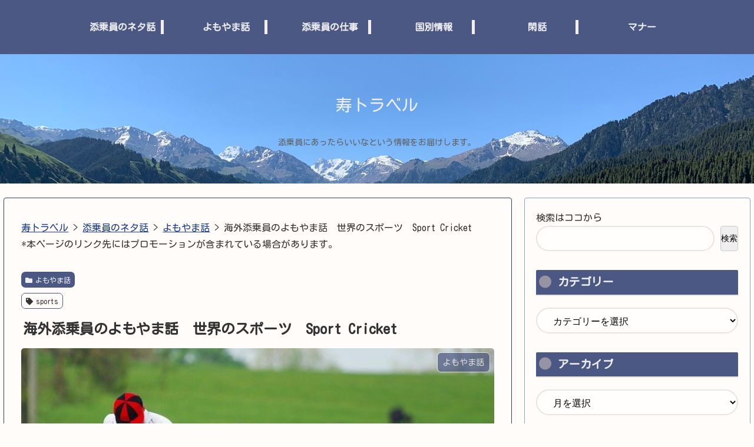

--- FILE ---
content_type: text/html; charset=utf-8
request_url: https://www.google.com/recaptcha/api2/aframe
body_size: 267
content:
<!DOCTYPE HTML><html><head><meta http-equiv="content-type" content="text/html; charset=UTF-8"></head><body><script nonce="5vddE2QZqSCYuFfEz5WnAw">/** Anti-fraud and anti-abuse applications only. See google.com/recaptcha */ try{var clients={'sodar':'https://pagead2.googlesyndication.com/pagead/sodar?'};window.addEventListener("message",function(a){try{if(a.source===window.parent){var b=JSON.parse(a.data);var c=clients[b['id']];if(c){var d=document.createElement('img');d.src=c+b['params']+'&rc='+(localStorage.getItem("rc::a")?sessionStorage.getItem("rc::b"):"");window.document.body.appendChild(d);sessionStorage.setItem("rc::e",parseInt(sessionStorage.getItem("rc::e")||0)+1);localStorage.setItem("rc::h",'1769149803020');}}}catch(b){}});window.parent.postMessage("_grecaptcha_ready", "*");}catch(b){}</script></body></html>

--- FILE ---
content_type: application/javascript; charset=utf-8;
request_url: https://dalc.valuecommerce.com/app3?p=888738713&_s=https%3A%2F%2Forange72.com%2Fsport-cricket&vf=iVBORw0KGgoAAAANSUhEUgAAAAMAAAADCAYAAABWKLW%2FAAAAMElEQVQYV2NkFGP4nxErysDQ%2B56BUTKG%2Bf93sT6GXxIlDIy7ubr%2BBzzbwmAjcIgBAO8ODU60joatAAAAAElFTkSuQmCC
body_size: 1992
content:
vc_linkswitch_callback({"t":"6973156a","r":"aXMVagAB6qIDEHKRCooAHwqKBtRMLg","ub":"aXMVaQAEGVwDEHKRCooFuwqKC%2FA%2BRw%3D%3D","vcid":"-dl4UAoXaavu3m0HvU83o-p4vM0Rc65QflKZYla8yOFQw0u2Ofgjgw","vcpub":"0.125602","hotels.com":{"a":"2518280","m":"2506163","g":"4bd6654eb7","sp":"rffrid%3Daff.hcom.JP.014.000.VCSphone"},"shopping.yahoo.co.jp":{"a":"2826703","m":"2201292","g":"407a350c8e"},"www.jtb.co.jp/lookjtb":{"a":"2915989","m":"2214108","g":"6fe34b7e8e"},"www.klook.com":{"a":"2891793","m":"3587326","g":"9c56e49d8e"},"www.amazon.co.jp":{"a":"2614000","m":"2366370","g":"0a803e32ae","sp":"tag%3Dvc-22%26linkCode%3Dure"},"www.ikyu.com":{"a":"2675907","m":"221","g":"0d8918358a"},"www-test.daimaru-matsuzakaya.jp":{"a":"2427527","m":"2304640","g":"089ce88f8e"},"tdmpc.biglobe.ne.jp":{"a":"2427527","m":"2304640","g":"089ce88f8e"},"approach.yahoo.co.jp":{"a":"2826703","m":"2201292","g":"407a350c8e"},"paypaystep.yahoo.co.jp":{"a":"2826703","m":"2201292","g":"407a350c8e"},"service.expedia.co.jp":{"a":"2438503","m":"2382533","g":"82cde710d2","sp":"eapid%3D0-28%26affcid%3Djp.network.valuecommerce.general_mylink."},"welove.expedia.co.jp":{"a":"2438503","m":"2382533","g":"82cde710d2","sp":"eapid%3D0-28%26affcid%3Djp.network.valuecommerce.general_mylink."},"www.netmile.co.jp":{"a":"2438503","m":"2382533","g":"82cde710d2","sp":"eapid%3D0-28%26affcid%3Djp.network.valuecommerce.general_mylink."},"mediashop.daimaru-matsuzakaya.jp":{"a":"2427527","m":"2304640","g":"089ce88f8e"},"l":4,"paypaymall.yahoo.co.jp":{"a":"2826703","m":"2201292","g":"407a350c8e"},"p":888738713,"www.jtb.co.jp/kaigai":{"a":"2915989","m":"2214108","g":"6fe34b7e8e"},"www-stg.daimaru-matsuzakaya.jp":{"a":"2427527","m":"2304640","g":"089ce88f8e"},"s":3668740,"www.daimaru-matsuzakaya.jp":{"a":"2427527","m":"2304640","g":"089ce88f8e"},"mini-shopping.yahoo.co.jp":{"a":"2826703","m":"2201292","g":"407a350c8e"},"shopping.geocities.jp":{"a":"2826703","m":"2201292","g":"407a350c8e"},"www.expedia.co.jp":{"a":"2438503","m":"2382533","g":"82cde710d2","sp":"eapid%3D0-28%26affcid%3Djp.network.valuecommerce.general_mylink."}})

--- FILE ---
content_type: application/javascript
request_url: https://ad.jp.ap.valuecommerce.com/servlet/jsbanner?sid=3668740&pid=888007229
body_size: 925
content:
if(typeof(__vc_paramstr) === "undefined"){__vc_paramstr = "";}if(!__vc_paramstr && location.ancestorOrigins){__vc_dlist = location.ancestorOrigins;__vc_srcurl = "&_su="+encodeURIComponent(document.URL);__vc_dlarr = [];__vc_paramstr = "";for ( var i=0, l=__vc_dlist.length; l>i; i++ ) {__vc_dlarr.push(__vc_dlist[i]);}__vc_paramstr = "&_su="+encodeURIComponent(document.URL);if (__vc_dlarr.length){__vc_paramstr = __vc_paramstr + "&_dl=" + encodeURIComponent(__vc_dlarr.join(','));}}document.write("<A TARGET='_top' HREF='//ck.jp.ap.valuecommerce.com/servlet/referral?va=2780233&sid=3668740&pid=888007229&vcid=eRrOp-qeTEfx2UPXRwnc_hq5m-m6SOEso01qw8DXufCFGSe1mIJHuA&vcpub=0.458118"+__vc_paramstr+"' rel='nofollow'><IMG BORDER=0 SRC='//i.imgvc.com/vc/images/00/2a/6c/49.jpeg'></A>");